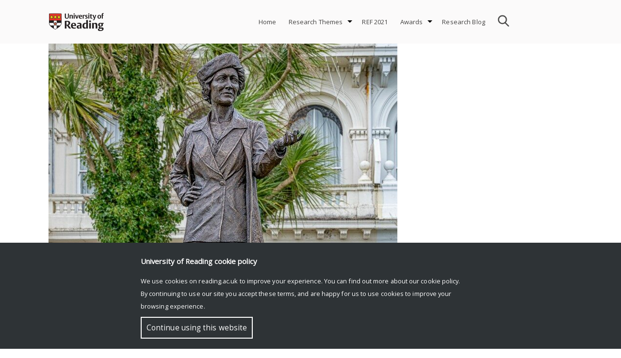

--- FILE ---
content_type: text/html; charset=UTF-8
request_url: https://research.reading.ac.uk/engagement-and-impact/astor100-challenging-the-male-narrative-in-parliament/
body_size: 12965
content:
<!doctype html>
<html lang="en-GB">
<head>
	<meta charset="UTF-8">
	<meta name="viewport" content="width=device-width, initial-scale=1">
	<link rel="profile" href="http://gmpg.org/xfn/11">    
	<link rel="stylesheet" href="https://fonts.googleapis.com/css?family=Open Sans">
	<style>
		#rr-home-slider-section H1, .rr-entry-header H1 {font-size: 3em; color: #FFF}		.icon.facebook, .icon.youtube, .icon.instagram, .icon.twitter {background:url('https://research.reading.ac.uk/engagement-and-impact/wp-content/themes/reading-research/img/assets-img-icons-s35e128c89f.png') no-repeat}
	</style>
			<meta name='robots' content='index, follow, max-image-preview:large, max-snippet:-1, max-video-preview:-1' />

	<!-- This site is optimized with the Yoast SEO plugin v21.8.1 - https://yoast.com/wordpress/plugins/seo/ -->
	<title>Astor100: Challenging the male narrative in Parliament - Engagement and Impact</title>
	<link rel="canonical" href="https://research.reading.ac.uk/engagement-and-impact/astor100-challenging-the-male-narrative-in-parliament/" />
	<meta property="og:locale" content="en_GB" />
	<meta property="og:type" content="article" />
	<meta property="og:title" content="Astor100: Challenging the male narrative in Parliament - Engagement and Impact" />
	<meta property="og:description" content="Astor100, curated by Dr Jacqui Turner, commemorates a hundred years of women in Parliament and is influencing contemporary debate on attitudes to women in politics today. Through public lectures, exhibitions...Read More &gt;" />
	<meta property="og:url" content="https://research.reading.ac.uk/engagement-and-impact/astor100-challenging-the-male-narrative-in-parliament/" />
	<meta property="og:site_name" content="Engagement and Impact" />
	<meta property="article:published_time" content="2020-06-03T16:59:39+00:00" />
	<meta property="article:modified_time" content="2025-03-27T15:28:46+00:00" />
	<meta property="og:image" content="https://research.reading.ac.uk/engagement-and-impact/wp-content/uploads/sites/205/2021/05/Turner_Nancy-full-statue-Geoff-Bayllis-e1656606228966.jpg" />
	<meta property="og:image:width" content="719" />
	<meta property="og:image:height" content="441" />
	<meta property="og:image:type" content="image/jpeg" />
	<meta name="author" content="Caroline Knowles" />
	<meta name="twitter:card" content="summary_large_image" />
	<meta name="twitter:label1" content="Written by" />
	<meta name="twitter:data1" content="Caroline Knowles" />
	<meta name="twitter:label2" content="Estimated reading time" />
	<meta name="twitter:data2" content="2 minutes" />
	<script type="application/ld+json" class="yoast-schema-graph">{"@context":"https://schema.org","@graph":[{"@type":"WebPage","@id":"https://research.reading.ac.uk/engagement-and-impact/astor100-challenging-the-male-narrative-in-parliament/","url":"https://research.reading.ac.uk/engagement-and-impact/astor100-challenging-the-male-narrative-in-parliament/","name":"Astor100: Challenging the male narrative in Parliament - Engagement and Impact","isPartOf":{"@id":"https://research.reading.ac.uk/engagement-and-impact/#website"},"primaryImageOfPage":{"@id":"https://research.reading.ac.uk/engagement-and-impact/astor100-challenging-the-male-narrative-in-parliament/#primaryimage"},"image":{"@id":"https://research.reading.ac.uk/engagement-and-impact/astor100-challenging-the-male-narrative-in-parliament/#primaryimage"},"thumbnailUrl":"https://research.reading.ac.uk/engagement-and-impact/wp-content/uploads/sites/205/2021/05/Turner_Nancy-full-statue-Geoff-Bayllis-e1656606228966.jpg","datePublished":"2020-06-03T16:59:39+00:00","dateModified":"2025-03-27T15:28:46+00:00","author":{"@id":"https://research.reading.ac.uk/engagement-and-impact/#/schema/person/52eb219d2de7c8acd2dcbbf5f57de6e7"},"breadcrumb":{"@id":"https://research.reading.ac.uk/engagement-and-impact/astor100-challenging-the-male-narrative-in-parliament/#breadcrumb"},"inLanguage":"en-GB","potentialAction":[{"@type":"ReadAction","target":["https://research.reading.ac.uk/engagement-and-impact/astor100-challenging-the-male-narrative-in-parliament/"]}]},{"@type":"ImageObject","inLanguage":"en-GB","@id":"https://research.reading.ac.uk/engagement-and-impact/astor100-challenging-the-male-narrative-in-parliament/#primaryimage","url":"https://research.reading.ac.uk/engagement-and-impact/wp-content/uploads/sites/205/2021/05/Turner_Nancy-full-statue-Geoff-Bayllis-e1656606228966.jpg","contentUrl":"https://research.reading.ac.uk/engagement-and-impact/wp-content/uploads/sites/205/2021/05/Turner_Nancy-full-statue-Geoff-Bayllis-e1656606228966.jpg","width":719,"height":441,"caption":"Photo credit: Geoff Bayliss"},{"@type":"BreadcrumbList","@id":"https://research.reading.ac.uk/engagement-and-impact/astor100-challenging-the-male-narrative-in-parliament/#breadcrumb","itemListElement":[{"@type":"ListItem","position":1,"name":"Home","item":"https://research.reading.ac.uk/engagement-and-impact/"},{"@type":"ListItem","position":2,"name":"Astor100: Challenging the male narrative in Parliament"}]},{"@type":"WebSite","@id":"https://research.reading.ac.uk/engagement-and-impact/#website","url":"https://research.reading.ac.uk/engagement-and-impact/","name":"Engagement and Impact","description":"Research at the University of Reading","potentialAction":[{"@type":"SearchAction","target":{"@type":"EntryPoint","urlTemplate":"https://research.reading.ac.uk/engagement-and-impact/?s={search_term_string}"},"query-input":"required name=search_term_string"}],"inLanguage":"en-GB"},{"@type":"Person","@id":"https://research.reading.ac.uk/engagement-and-impact/#/schema/person/52eb219d2de7c8acd2dcbbf5f57de6e7","name":"Caroline Knowles","image":{"@type":"ImageObject","inLanguage":"en-GB","@id":"https://research.reading.ac.uk/engagement-and-impact/#/schema/person/image/c1e2941fb33aea920ce5e57b7a51b6e6","url":"https://secure.gravatar.com/avatar/c0fdf6bd170b8d8f40edbc6a40769da5777f5e3528f270b05235fdf80c9f64e0?s=96&d=mm&r=g","contentUrl":"https://secure.gravatar.com/avatar/c0fdf6bd170b8d8f40edbc6a40769da5777f5e3528f270b05235fdf80c9f64e0?s=96&d=mm&r=g","caption":"Caroline Knowles"},"url":"https://research.reading.ac.uk/engagement-and-impact/author/c-l-knowlesreading-ac-uk/"}]}</script>
	<!-- / Yoast SEO plugin. -->


<link rel="alternate" type="application/rss+xml" title="Engagement and Impact &raquo; Feed" href="https://research.reading.ac.uk/engagement-and-impact/feed/" />
<link rel="alternate" type="text/calendar" title="Engagement and Impact &raquo; iCal Feed" href="https://research.reading.ac.uk/engagement-and-impact/events/?ical=1" />
<link rel="alternate" title="oEmbed (JSON)" type="application/json+oembed" href="https://research.reading.ac.uk/engagement-and-impact/wp-json/oembed/1.0/embed?url=https%3A%2F%2Fresearch.reading.ac.uk%2Fengagement-and-impact%2Fastor100-challenging-the-male-narrative-in-parliament%2F" />
<link rel="alternate" title="oEmbed (XML)" type="text/xml+oembed" href="https://research.reading.ac.uk/engagement-and-impact/wp-json/oembed/1.0/embed?url=https%3A%2F%2Fresearch.reading.ac.uk%2Fengagement-and-impact%2Fastor100-challenging-the-male-narrative-in-parliament%2F&#038;format=xml" />
		<!-- This site uses the Google Analytics by MonsterInsights plugin v9.4.1 - Using Analytics tracking - https://www.monsterinsights.com/ -->
							<script src="//www.googletagmanager.com/gtag/js?id=G-2H87CL24MX"  data-cfasync="false" data-wpfc-render="false" type="text/javascript" async></script>
			<script data-cfasync="false" data-wpfc-render="false" type="text/javascript">
				var mi_version = '9.4.1';
				var mi_track_user = true;
				var mi_no_track_reason = '';
								var MonsterInsightsDefaultLocations = {"page_location":"https:\/\/research.reading.ac.uk\/engagement-and-impact\/astor100-challenging-the-male-narrative-in-parliament\/"};
				if ( typeof MonsterInsightsPrivacyGuardFilter === 'function' ) {
					var MonsterInsightsLocations = (typeof MonsterInsightsExcludeQuery === 'object') ? MonsterInsightsPrivacyGuardFilter( MonsterInsightsExcludeQuery ) : MonsterInsightsPrivacyGuardFilter( MonsterInsightsDefaultLocations );
				} else {
					var MonsterInsightsLocations = (typeof MonsterInsightsExcludeQuery === 'object') ? MonsterInsightsExcludeQuery : MonsterInsightsDefaultLocations;
				}

								var disableStrs = [
										'ga-disable-G-2H87CL24MX',
									];

				/* Function to detect opted out users */
				function __gtagTrackerIsOptedOut() {
					for (var index = 0; index < disableStrs.length; index++) {
						if (document.cookie.indexOf(disableStrs[index] + '=true') > -1) {
							return true;
						}
					}

					return false;
				}

				/* Disable tracking if the opt-out cookie exists. */
				if (__gtagTrackerIsOptedOut()) {
					for (var index = 0; index < disableStrs.length; index++) {
						window[disableStrs[index]] = true;
					}
				}

				/* Opt-out function */
				function __gtagTrackerOptout() {
					for (var index = 0; index < disableStrs.length; index++) {
						document.cookie = disableStrs[index] + '=true; expires=Thu, 31 Dec 2099 23:59:59 UTC; path=/';
						window[disableStrs[index]] = true;
					}
				}

				if ('undefined' === typeof gaOptout) {
					function gaOptout() {
						__gtagTrackerOptout();
					}
				}
								window.dataLayer = window.dataLayer || [];

				window.MonsterInsightsDualTracker = {
					helpers: {},
					trackers: {},
				};
				if (mi_track_user) {
					function __gtagDataLayer() {
						dataLayer.push(arguments);
					}

					function __gtagTracker(type, name, parameters) {
						if (!parameters) {
							parameters = {};
						}

						if (parameters.send_to) {
							__gtagDataLayer.apply(null, arguments);
							return;
						}

						if (type === 'event') {
														parameters.send_to = monsterinsights_frontend.v4_id;
							var hookName = name;
							if (typeof parameters['event_category'] !== 'undefined') {
								hookName = parameters['event_category'] + ':' + name;
							}

							if (typeof MonsterInsightsDualTracker.trackers[hookName] !== 'undefined') {
								MonsterInsightsDualTracker.trackers[hookName](parameters);
							} else {
								__gtagDataLayer('event', name, parameters);
							}
							
						} else {
							__gtagDataLayer.apply(null, arguments);
						}
					}

					__gtagTracker('js', new Date());
					__gtagTracker('set', {
						'developer_id.dZGIzZG': true,
											});
					if ( MonsterInsightsLocations.page_location ) {
						__gtagTracker('set', MonsterInsightsLocations);
					}
										__gtagTracker('config', 'G-2H87CL24MX', {"forceSSL":"true"} );
															window.gtag = __gtagTracker;										(function () {
						/* https://developers.google.com/analytics/devguides/collection/analyticsjs/ */
						/* ga and __gaTracker compatibility shim. */
						var noopfn = function () {
							return null;
						};
						var newtracker = function () {
							return new Tracker();
						};
						var Tracker = function () {
							return null;
						};
						var p = Tracker.prototype;
						p.get = noopfn;
						p.set = noopfn;
						p.send = function () {
							var args = Array.prototype.slice.call(arguments);
							args.unshift('send');
							__gaTracker.apply(null, args);
						};
						var __gaTracker = function () {
							var len = arguments.length;
							if (len === 0) {
								return;
							}
							var f = arguments[len - 1];
							if (typeof f !== 'object' || f === null || typeof f.hitCallback !== 'function') {
								if ('send' === arguments[0]) {
									var hitConverted, hitObject = false, action;
									if ('event' === arguments[1]) {
										if ('undefined' !== typeof arguments[3]) {
											hitObject = {
												'eventAction': arguments[3],
												'eventCategory': arguments[2],
												'eventLabel': arguments[4],
												'value': arguments[5] ? arguments[5] : 1,
											}
										}
									}
									if ('pageview' === arguments[1]) {
										if ('undefined' !== typeof arguments[2]) {
											hitObject = {
												'eventAction': 'page_view',
												'page_path': arguments[2],
											}
										}
									}
									if (typeof arguments[2] === 'object') {
										hitObject = arguments[2];
									}
									if (typeof arguments[5] === 'object') {
										Object.assign(hitObject, arguments[5]);
									}
									if ('undefined' !== typeof arguments[1].hitType) {
										hitObject = arguments[1];
										if ('pageview' === hitObject.hitType) {
											hitObject.eventAction = 'page_view';
										}
									}
									if (hitObject) {
										action = 'timing' === arguments[1].hitType ? 'timing_complete' : hitObject.eventAction;
										hitConverted = mapArgs(hitObject);
										__gtagTracker('event', action, hitConverted);
									}
								}
								return;
							}

							function mapArgs(args) {
								var arg, hit = {};
								var gaMap = {
									'eventCategory': 'event_category',
									'eventAction': 'event_action',
									'eventLabel': 'event_label',
									'eventValue': 'event_value',
									'nonInteraction': 'non_interaction',
									'timingCategory': 'event_category',
									'timingVar': 'name',
									'timingValue': 'value',
									'timingLabel': 'event_label',
									'page': 'page_path',
									'location': 'page_location',
									'title': 'page_title',
									'referrer' : 'page_referrer',
								};
								for (arg in args) {
																		if (!(!args.hasOwnProperty(arg) || !gaMap.hasOwnProperty(arg))) {
										hit[gaMap[arg]] = args[arg];
									} else {
										hit[arg] = args[arg];
									}
								}
								return hit;
							}

							try {
								f.hitCallback();
							} catch (ex) {
							}
						};
						__gaTracker.create = newtracker;
						__gaTracker.getByName = newtracker;
						__gaTracker.getAll = function () {
							return [];
						};
						__gaTracker.remove = noopfn;
						__gaTracker.loaded = true;
						window['__gaTracker'] = __gaTracker;
					})();
									} else {
										console.log("");
					(function () {
						function __gtagTracker() {
							return null;
						}

						window['__gtagTracker'] = __gtagTracker;
						window['gtag'] = __gtagTracker;
					})();
									}
			</script>
				<!-- / Google Analytics by MonsterInsights -->
		<style id='wp-img-auto-sizes-contain-inline-css' type='text/css'>
img:is([sizes=auto i],[sizes^="auto," i]){contain-intrinsic-size:3000px 1500px}
/*# sourceURL=wp-img-auto-sizes-contain-inline-css */
</style>
<style id='wp-emoji-styles-inline-css' type='text/css'>

	img.wp-smiley, img.emoji {
		display: inline !important;
		border: none !important;
		box-shadow: none !important;
		height: 1em !important;
		width: 1em !important;
		margin: 0 0.07em !important;
		vertical-align: -0.1em !important;
		background: none !important;
		padding: 0 !important;
	}
/*# sourceURL=wp-emoji-styles-inline-css */
</style>
<link rel='stylesheet' id='cf-style-css' href='https://research.reading.ac.uk/engagement-and-impact/wp-content/plugins/centaur-feed/centaur-feed.css?ver=1560241844' type='text/css' media='all' />
<link rel='stylesheet' id='reading-research-style-css' href='https://research.reading.ac.uk/engagement-and-impact/wp-content/themes/reading-research/css/reading-research-style.css?ver=1652114417' type='text/css' media='' />
<link rel='stylesheet' id='font-awesome-css' href='https://research.reading.ac.uk/engagement-and-impact/wp-content/themes/reading-research/css/font-awesome.css?ver=1544631114' type='text/css' media='' />
<link rel='stylesheet' id='jquery.bxslider.min-css' href='https://research.reading.ac.uk/engagement-and-impact/wp-content/themes/reading-research/css/jquery.bxslider.min.css?ver=1536220827' type='text/css' media='' />
<script type="text/javascript" src="https://research.reading.ac.uk/engagement-and-impact/wp-includes/js/jquery/jquery.min.js?ver=3.7.1" id="jquery-core-js"></script>
<script type="text/javascript" src="https://research.reading.ac.uk/engagement-and-impact/wp-includes/js/jquery/jquery-migrate.min.js?ver=3.4.1" id="jquery-migrate-js"></script>
<script type="text/javascript" src="https://research.reading.ac.uk/engagement-and-impact/wp-content/themes/reading-research/js/jquery.bxslider.min.js?ver=20181030" id="rr_bxslider-js"></script>
<script type="text/javascript" src="https://research.reading.ac.uk/engagement-and-impact/wp-content/plugins/google-analytics-for-wordpress/assets/js/frontend-gtag.js?ver=9.4.1" id="monsterinsights-frontend-script-js" async="async" data-wp-strategy="async"></script>
<script data-cfasync="false" data-wpfc-render="false" type="text/javascript" id='monsterinsights-frontend-script-js-extra'>/* <![CDATA[ */
var monsterinsights_frontend = {"js_events_tracking":"true","download_extensions":"doc,pdf,ppt,zip,xls,docx,pptx,xlsx","inbound_paths":"[]","home_url":"https:\/\/research.reading.ac.uk\/engagement-and-impact","hash_tracking":"false","v4_id":"G-2H87CL24MX"};/* ]]> */
</script>
<link rel="https://api.w.org/" href="https://research.reading.ac.uk/engagement-and-impact/wp-json/" /><link rel="alternate" title="JSON" type="application/json" href="https://research.reading.ac.uk/engagement-and-impact/wp-json/wp/v2/posts/445" /><link rel="EditURI" type="application/rsd+xml" title="RSD" href="https://research.reading.ac.uk/engagement-and-impact/xmlrpc.php?rsd" />
<meta name="generator" content="WordPress 6.9" />
<link rel='shortlink' href='https://research.reading.ac.uk/engagement-and-impact/?p=445' />
<meta name="tec-api-version" content="v1"><meta name="tec-api-origin" content="https://research.reading.ac.uk/engagement-and-impact"><link rel="alternate" href="https://research.reading.ac.uk/engagement-and-impact/wp-json/tribe/events/v1/" /><meta name="generator" content="Powered by WPBakery Page Builder - drag and drop page builder for WordPress."/>
<link rel="icon" href="https://research.reading.ac.uk/engagement-and-impact/wp-content/uploads/sites/205/cropped-university-32x32.png" sizes="32x32" />
<link rel="icon" href="https://research.reading.ac.uk/engagement-and-impact/wp-content/uploads/sites/205/cropped-university-192x192.png" sizes="192x192" />
<link rel="apple-touch-icon" href="https://research.reading.ac.uk/engagement-and-impact/wp-content/uploads/sites/205/cropped-university-180x180.png" />
<meta name="msapplication-TileImage" content="https://research.reading.ac.uk/engagement-and-impact/wp-content/uploads/sites/205/cropped-university-270x270.png" />
		<style type="text/css" id="wp-custom-css">
			.site-main {
    border-right: none;
    width: 100%;
}
#secondary {
    display: none;
}		</style>
		<noscript><style> .wpb_animate_when_almost_visible { opacity: 1; }</style></noscript><style id='global-styles-inline-css' type='text/css'>
:root{--wp--preset--aspect-ratio--square: 1;--wp--preset--aspect-ratio--4-3: 4/3;--wp--preset--aspect-ratio--3-4: 3/4;--wp--preset--aspect-ratio--3-2: 3/2;--wp--preset--aspect-ratio--2-3: 2/3;--wp--preset--aspect-ratio--16-9: 16/9;--wp--preset--aspect-ratio--9-16: 9/16;--wp--preset--color--black: #000000;--wp--preset--color--cyan-bluish-gray: #abb8c3;--wp--preset--color--white: #ffffff;--wp--preset--color--pale-pink: #f78da7;--wp--preset--color--vivid-red: #cf2e2e;--wp--preset--color--luminous-vivid-orange: #ff6900;--wp--preset--color--luminous-vivid-amber: #fcb900;--wp--preset--color--light-green-cyan: #7bdcb5;--wp--preset--color--vivid-green-cyan: #00d084;--wp--preset--color--pale-cyan-blue: #8ed1fc;--wp--preset--color--vivid-cyan-blue: #0693e3;--wp--preset--color--vivid-purple: #9b51e0;--wp--preset--gradient--vivid-cyan-blue-to-vivid-purple: linear-gradient(135deg,rgb(6,147,227) 0%,rgb(155,81,224) 100%);--wp--preset--gradient--light-green-cyan-to-vivid-green-cyan: linear-gradient(135deg,rgb(122,220,180) 0%,rgb(0,208,130) 100%);--wp--preset--gradient--luminous-vivid-amber-to-luminous-vivid-orange: linear-gradient(135deg,rgb(252,185,0) 0%,rgb(255,105,0) 100%);--wp--preset--gradient--luminous-vivid-orange-to-vivid-red: linear-gradient(135deg,rgb(255,105,0) 0%,rgb(207,46,46) 100%);--wp--preset--gradient--very-light-gray-to-cyan-bluish-gray: linear-gradient(135deg,rgb(238,238,238) 0%,rgb(169,184,195) 100%);--wp--preset--gradient--cool-to-warm-spectrum: linear-gradient(135deg,rgb(74,234,220) 0%,rgb(151,120,209) 20%,rgb(207,42,186) 40%,rgb(238,44,130) 60%,rgb(251,105,98) 80%,rgb(254,248,76) 100%);--wp--preset--gradient--blush-light-purple: linear-gradient(135deg,rgb(255,206,236) 0%,rgb(152,150,240) 100%);--wp--preset--gradient--blush-bordeaux: linear-gradient(135deg,rgb(254,205,165) 0%,rgb(254,45,45) 50%,rgb(107,0,62) 100%);--wp--preset--gradient--luminous-dusk: linear-gradient(135deg,rgb(255,203,112) 0%,rgb(199,81,192) 50%,rgb(65,88,208) 100%);--wp--preset--gradient--pale-ocean: linear-gradient(135deg,rgb(255,245,203) 0%,rgb(182,227,212) 50%,rgb(51,167,181) 100%);--wp--preset--gradient--electric-grass: linear-gradient(135deg,rgb(202,248,128) 0%,rgb(113,206,126) 100%);--wp--preset--gradient--midnight: linear-gradient(135deg,rgb(2,3,129) 0%,rgb(40,116,252) 100%);--wp--preset--font-size--small: 13px;--wp--preset--font-size--medium: 20px;--wp--preset--font-size--large: 36px;--wp--preset--font-size--x-large: 42px;--wp--preset--spacing--20: 0.44rem;--wp--preset--spacing--30: 0.67rem;--wp--preset--spacing--40: 1rem;--wp--preset--spacing--50: 1.5rem;--wp--preset--spacing--60: 2.25rem;--wp--preset--spacing--70: 3.38rem;--wp--preset--spacing--80: 5.06rem;--wp--preset--shadow--natural: 6px 6px 9px rgba(0, 0, 0, 0.2);--wp--preset--shadow--deep: 12px 12px 50px rgba(0, 0, 0, 0.4);--wp--preset--shadow--sharp: 6px 6px 0px rgba(0, 0, 0, 0.2);--wp--preset--shadow--outlined: 6px 6px 0px -3px rgb(255, 255, 255), 6px 6px rgb(0, 0, 0);--wp--preset--shadow--crisp: 6px 6px 0px rgb(0, 0, 0);}:where(.is-layout-flex){gap: 0.5em;}:where(.is-layout-grid){gap: 0.5em;}body .is-layout-flex{display: flex;}.is-layout-flex{flex-wrap: wrap;align-items: center;}.is-layout-flex > :is(*, div){margin: 0;}body .is-layout-grid{display: grid;}.is-layout-grid > :is(*, div){margin: 0;}:where(.wp-block-columns.is-layout-flex){gap: 2em;}:where(.wp-block-columns.is-layout-grid){gap: 2em;}:where(.wp-block-post-template.is-layout-flex){gap: 1.25em;}:where(.wp-block-post-template.is-layout-grid){gap: 1.25em;}.has-black-color{color: var(--wp--preset--color--black) !important;}.has-cyan-bluish-gray-color{color: var(--wp--preset--color--cyan-bluish-gray) !important;}.has-white-color{color: var(--wp--preset--color--white) !important;}.has-pale-pink-color{color: var(--wp--preset--color--pale-pink) !important;}.has-vivid-red-color{color: var(--wp--preset--color--vivid-red) !important;}.has-luminous-vivid-orange-color{color: var(--wp--preset--color--luminous-vivid-orange) !important;}.has-luminous-vivid-amber-color{color: var(--wp--preset--color--luminous-vivid-amber) !important;}.has-light-green-cyan-color{color: var(--wp--preset--color--light-green-cyan) !important;}.has-vivid-green-cyan-color{color: var(--wp--preset--color--vivid-green-cyan) !important;}.has-pale-cyan-blue-color{color: var(--wp--preset--color--pale-cyan-blue) !important;}.has-vivid-cyan-blue-color{color: var(--wp--preset--color--vivid-cyan-blue) !important;}.has-vivid-purple-color{color: var(--wp--preset--color--vivid-purple) !important;}.has-black-background-color{background-color: var(--wp--preset--color--black) !important;}.has-cyan-bluish-gray-background-color{background-color: var(--wp--preset--color--cyan-bluish-gray) !important;}.has-white-background-color{background-color: var(--wp--preset--color--white) !important;}.has-pale-pink-background-color{background-color: var(--wp--preset--color--pale-pink) !important;}.has-vivid-red-background-color{background-color: var(--wp--preset--color--vivid-red) !important;}.has-luminous-vivid-orange-background-color{background-color: var(--wp--preset--color--luminous-vivid-orange) !important;}.has-luminous-vivid-amber-background-color{background-color: var(--wp--preset--color--luminous-vivid-amber) !important;}.has-light-green-cyan-background-color{background-color: var(--wp--preset--color--light-green-cyan) !important;}.has-vivid-green-cyan-background-color{background-color: var(--wp--preset--color--vivid-green-cyan) !important;}.has-pale-cyan-blue-background-color{background-color: var(--wp--preset--color--pale-cyan-blue) !important;}.has-vivid-cyan-blue-background-color{background-color: var(--wp--preset--color--vivid-cyan-blue) !important;}.has-vivid-purple-background-color{background-color: var(--wp--preset--color--vivid-purple) !important;}.has-black-border-color{border-color: var(--wp--preset--color--black) !important;}.has-cyan-bluish-gray-border-color{border-color: var(--wp--preset--color--cyan-bluish-gray) !important;}.has-white-border-color{border-color: var(--wp--preset--color--white) !important;}.has-pale-pink-border-color{border-color: var(--wp--preset--color--pale-pink) !important;}.has-vivid-red-border-color{border-color: var(--wp--preset--color--vivid-red) !important;}.has-luminous-vivid-orange-border-color{border-color: var(--wp--preset--color--luminous-vivid-orange) !important;}.has-luminous-vivid-amber-border-color{border-color: var(--wp--preset--color--luminous-vivid-amber) !important;}.has-light-green-cyan-border-color{border-color: var(--wp--preset--color--light-green-cyan) !important;}.has-vivid-green-cyan-border-color{border-color: var(--wp--preset--color--vivid-green-cyan) !important;}.has-pale-cyan-blue-border-color{border-color: var(--wp--preset--color--pale-cyan-blue) !important;}.has-vivid-cyan-blue-border-color{border-color: var(--wp--preset--color--vivid-cyan-blue) !important;}.has-vivid-purple-border-color{border-color: var(--wp--preset--color--vivid-purple) !important;}.has-vivid-cyan-blue-to-vivid-purple-gradient-background{background: var(--wp--preset--gradient--vivid-cyan-blue-to-vivid-purple) !important;}.has-light-green-cyan-to-vivid-green-cyan-gradient-background{background: var(--wp--preset--gradient--light-green-cyan-to-vivid-green-cyan) !important;}.has-luminous-vivid-amber-to-luminous-vivid-orange-gradient-background{background: var(--wp--preset--gradient--luminous-vivid-amber-to-luminous-vivid-orange) !important;}.has-luminous-vivid-orange-to-vivid-red-gradient-background{background: var(--wp--preset--gradient--luminous-vivid-orange-to-vivid-red) !important;}.has-very-light-gray-to-cyan-bluish-gray-gradient-background{background: var(--wp--preset--gradient--very-light-gray-to-cyan-bluish-gray) !important;}.has-cool-to-warm-spectrum-gradient-background{background: var(--wp--preset--gradient--cool-to-warm-spectrum) !important;}.has-blush-light-purple-gradient-background{background: var(--wp--preset--gradient--blush-light-purple) !important;}.has-blush-bordeaux-gradient-background{background: var(--wp--preset--gradient--blush-bordeaux) !important;}.has-luminous-dusk-gradient-background{background: var(--wp--preset--gradient--luminous-dusk) !important;}.has-pale-ocean-gradient-background{background: var(--wp--preset--gradient--pale-ocean) !important;}.has-electric-grass-gradient-background{background: var(--wp--preset--gradient--electric-grass) !important;}.has-midnight-gradient-background{background: var(--wp--preset--gradient--midnight) !important;}.has-small-font-size{font-size: var(--wp--preset--font-size--small) !important;}.has-medium-font-size{font-size: var(--wp--preset--font-size--medium) !important;}.has-large-font-size{font-size: var(--wp--preset--font-size--large) !important;}.has-x-large-font-size{font-size: var(--wp--preset--font-size--x-large) !important;}
/*# sourceURL=global-styles-inline-css */
</style>
</head>

<body class="wp-singular post-template-default single single-post postid-445 single-format-standard wp-theme-reading-research tribe-no-js page-template-reading-research color-red rr-rightsidebar wpb-js-composer js-comp-ver-6.6.0 vc_responsive" >
<div id="page" class="site">
	<a class="skip-link screen-reader-text" href="#content">Skip to content</a>
	<header id="masthead" class="site-header">
		<div class="site-top">
			<div class="site-branding">
				<a href="https://www.reading.ac.uk/" class="uor-logo-link" rel="home" itemprop="url">
					<img src="https://research.reading.ac.uk/engagement-and-impact/wp-content/themes/reading-research/img/logo-Reading.png" class="custom-logo" alt="University of Reading logo" itemprop="logo">
					</a>			</div><!-- .site-branding -->

			<nav id="site-navigation" class="main-navigation">
				<div id="search">
					<form role="search" method="get" class="search-form" action="https://research.reading.ac.uk/engagement-and-impact">
						<input type="text" name="s" style="background-image:URL('https://research.reading.ac.uk/engagement-and-impact/wp-content/themes/reading-research/img/search.png');">
					</form>
				</div>
				
				<button class="menu-toggle" aria-controls="primary-menu" aria-expanded="false" style="background-image:URL('https://research.reading.ac.uk/engagement-and-impact/wp-content/themes/reading-research/img/menu-icon.png');"></button>
				<div id="rr-menu-items">
				<div class="menu-menu-1-container"><ul id="primary-menu" class="menu"><li id="menu-item-41" class="menu-item menu-item-type-custom menu-item-object-custom menu-item-home menu-item-41"><a href="https://research.reading.ac.uk/engagement-and-impact/">Home</a></li>
<li id="menu-item-494" class="menu-item menu-item-type-post_type menu-item-object-page menu-item-has-children menu-item-494"><a href="https://research.reading.ac.uk/engagement-and-impact/research-themes/">Research Themes</a>
<ul class="sub-menu">
	<li id="menu-item-497" class="menu-item menu-item-type-post_type menu-item-object-page menu-item-497"><a href="https://research.reading.ac.uk/engagement-and-impact/research-themes/agriculture-food-health/">Agriculture, Food &amp; Health</a></li>
	<li id="menu-item-498" class="menu-item menu-item-type-post_type menu-item-object-page menu-item-498"><a href="https://research.reading.ac.uk/engagement-and-impact/research-themes/environment/">Environment</a></li>
	<li id="menu-item-496" class="menu-item menu-item-type-post_type menu-item-object-page menu-item-496"><a href="https://research.reading.ac.uk/engagement-and-impact/research-themes/heritage-creativity/">Heritage &amp; Creativity</a></li>
	<li id="menu-item-495" class="menu-item menu-item-type-post_type menu-item-object-page menu-item-495"><a href="https://research.reading.ac.uk/engagement-and-impact/research-themes/prosperity-resilience/">Prosperity &amp; Resilience</a></li>
</ul>
</li>
<li id="menu-item-1515" class="menu-item menu-item-type-post_type menu-item-object-page menu-item-1515"><a href="https://research.reading.ac.uk/engagement-and-impact/ref2021/">REF 2021</a></li>
<li id="menu-item-42" class="menu-item menu-item-type-post_type menu-item-object-page menu-item-has-children menu-item-42"><a href="https://research.reading.ac.uk/engagement-and-impact/awards/">Awards</a>
<ul class="sub-menu">
	<li id="menu-item-2143" class="menu-item menu-item-type-post_type menu-item-object-page menu-item-2143"><a href="https://research.reading.ac.uk/engagement-and-impact/2024-research-awards/">2024 Research Awards</a></li>
	<li id="menu-item-1577" class="menu-item menu-item-type-post_type menu-item-object-page menu-item-1577"><a href="https://research.reading.ac.uk/engagement-and-impact/2023-research-awards/">2023 Research Awards</a></li>
	<li id="menu-item-1567" class="menu-item menu-item-type-post_type menu-item-object-page menu-item-has-children menu-item-1567"><a href="https://research.reading.ac.uk/engagement-and-impact/research-engagement-and-impact-awards/">Research Engagement and Impact Awards</a>
	<ul class="sub-menu">
		<li id="menu-item-1172" class="menu-item menu-item-type-post_type menu-item-object-page menu-item-1172"><a href="https://research.reading.ac.uk/engagement-and-impact/2022-awards/">2022 Awards</a></li>
		<li id="menu-item-2004" class="menu-item menu-item-type-post_type menu-item-object-page menu-item-2004"><a href="https://research.reading.ac.uk/engagement-and-impact/2020-awards/">2020 Awards</a></li>
		<li id="menu-item-2005" class="menu-item menu-item-type-post_type menu-item-object-page menu-item-2005"><a href="https://research.reading.ac.uk/engagement-and-impact/2019-awards/">2019 Awards</a></li>
	</ul>
</li>
	<li id="menu-item-1911" class="menu-item menu-item-type-post_type menu-item-object-page menu-item-has-children menu-item-1911"><a href="https://research.reading.ac.uk/engagement-and-impact/ecr-research-output-prizes/">Research Output Prizes</a>
	<ul class="sub-menu">
		<li id="menu-item-2313" class="menu-item menu-item-type-post_type menu-item-object-page menu-item-2313"><a href="https://research.reading.ac.uk/engagement-and-impact/2024-research-output-prizes/">2024 Research Output Prizes</a></li>
		<li id="menu-item-2090" class="menu-item menu-item-type-post_type menu-item-object-page menu-item-2090"><a href="https://research.reading.ac.uk/engagement-and-impact/2023-research-output-prizes/">2023 Research Output Prizes</a></li>
	</ul>
</li>
</ul>
</li>
<li id="menu-item-552" class="menu-item menu-item-type-custom menu-item-object-custom menu-item-552"><a href="https://research.reading.ac.uk/research-blog/">Research Blog</a></li>
</ul></div>				</div>
			</nav><!-- #site-navigation -->
							
		</div>
	</header><!-- #masthead -->

	<div id="content" class="site-content">
<div id="rr-page-content">
	<div id="primary" class="content-area">
		<main id="main" class="site-main">

		
<article id="post-445" class="post-445 post type-post status-publish format-standard has-post-thumbnail hentry category-engagement-impact-awards-2020 category-engagement-impact-awards-2020-winner category-heritage-creativity tag-278 tag-engagement-impact-awards-2020 tag-engagement-impact-awards-2020-winner tag-history-and-classics tag-public-engagement-with-research">
	
	<div class="post-thumbnail">
		<img width="719" height="441" src="https://research.reading.ac.uk/engagement-and-impact/wp-content/uploads/sites/205/2021/05/Turner_Nancy-full-statue-Geoff-Bayllis-e1656606228966.jpg" class="attachment-post-thumbnail size-post-thumbnail wp-post-image" alt="" decoding="async" fetchpriority="high" srcset="https://research.reading.ac.uk/engagement-and-impact/wp-content/uploads/sites/205/2021/05/Turner_Nancy-full-statue-Geoff-Bayllis-e1656606228966.jpg 719w, https://research.reading.ac.uk/engagement-and-impact/wp-content/uploads/sites/205/2021/05/Turner_Nancy-full-statue-Geoff-Bayllis-e1656606228966-300x184.jpg 300w" sizes="(max-width: 719px) 100vw, 719px" />	</div><!-- .post-thumbnail -->

		<header class="entry-header">
		<h1 class="uort-entry-title">Astor100: Challenging the male narrative in Parliament</h1>			<div class="entry-meta  empty">
							</div><!-- .entry-meta -->
				</header><!-- .entry-header -->


	<div class="post-content">
		<div class="row-large paddingtop-small pad-sides border-top-light">
<div id="show-more-8c3e9a2f-8a5b-46ac-a437-f1d657f56e5f" class="" aria-hidden="false">
<div class="theme-editor">
<div class="theme-editor theme-editor-break-word">Astor100, curated by Dr Jacqui Turner, commemorates a hundred years of women in Parliament and is influencing contemporary debate on attitudes to women in politics today. Through public lectures, exhibitions and a crowd-funded bronze statue, the programme sets the standard for how female political pioneers should be commemorated.</div>
<div class="row-large paddingtop-small pad-sides border-top-light">
<div id="show-more-8c3e9a2f-8a5b-46ac-a437-f1d657f56e5f" class="" aria-hidden="false">
<div class="theme-editor">
<p>In 1919, Nancy Astor became the first female MP to sit in the House of Commons following a by-election win in Plymouth-Sutton. Astor100 marks the importance of this feminist milestone and raises awareness of Astor as an advocate for women and children in a male-dominated Parliament while recognising her imperfections.</p>
<p>A campaign to raise a statue of Astor became the media centrepiece for the programme. GWR named a train the ‘Nancy Astor’ which carried VIPs to Plymouth for the statue unveiling by Theresa May. At Cliveden, working with the National Trust, Dr Turner challenged how women are represented – not just in a domestic setting but as pioneers in politics. She also worked with the Astor family to capture memories of Astor as a grandmother, which are now held at the British Library.</p>
<p>The Astor100 celebrations were inspired by archival material held at the University and turned into an online exhibition &#8211; ‘An Unconventional MP’ – which illustrates Astor’s political career. An associated social media campaign generated over 4 million engagements.</p>
<p>Events included exhibitions in Westminster and high-profile public lectures around the UK. Dr Turner’s ongoing engagement with Parliament and MPs has helped them draw parallels to challenges that women in politics still face today. Astor100 has become the benchmark against which women’s parliamentary history is now measured.</p>
<p>In<strong> partnership with </strong>Speaker’s Committee on Art in Parliament, Parliamentary Archives and History of Parliament, Astor family, National Trust Cliveden, Nancy Astor Statue Committee, Great Western Railway, Conservative History Group, 50:50 Parliament.</p>
<p><strong>Funded by </strong>Conservative History Group, History of Parliament, University of Reading</p>
<p>Shortlisted for the University Research Engagement and Impact Awards 2020</p>
<p>First published: June 2020</p>
</div>
</div>
</div>
</div>
</div>
</div>
	</div><!-- .entry-content -->

	<footer class="entry-footer">
		<span class="tags-links"><span class="tags-links-item"><a href="https://research.reading.ac.uk/engagement-and-impact/tag/2020/" title="View all posts tagged 2020">2020</a></span> <span class="tags-links-item"><a href="https://research.reading.ac.uk/engagement-and-impact/tag/engagement-impact-awards-2020/" title="View all posts tagged Engagement &amp; Impact Awards 2020">Engagement &amp; Impact Awards 2020</a></span> <span class="tags-links-item"><a href="https://research.reading.ac.uk/engagement-and-impact/tag/engagement-impact-awards-2020-winner/" title="View all posts tagged Engagement &amp; Impact Awards 2020 Winner">Engagement &amp; Impact Awards 2020 Winner</a></span> <span class="tags-links-item"><a href="https://research.reading.ac.uk/engagement-and-impact/tag/history-and-classics/" title="View all posts tagged History &amp; Classics">History &amp; Classics</a></span> <span class="tags-links-item"><a href="https://research.reading.ac.uk/engagement-and-impact/tag/public-engagement-with-research/" title="View all posts tagged Public Engagement with Research">Public Engagement with Research</a></span></p></span>	</footer><!-- .entry-footer -->
</article><!-- #post-445 -->

		</main><!-- #main -->
	</div><!-- #primary -->
	<div id="secondary" class="widget-area">
		<div class="widget_text pullout-box"><div class="textwidget custom-html-widget"><script type="module" src="https://cdn.jsdelivr.net/npm/bsky-embed/dist/bsky-embed.es.js" async></script>
  <bsky-embed
    username="uor-research.bsky.social"
    mode="white"
    limit="5"
  >
  </bsky-embed></div></div>	</div><!-- #secondary -->
	</div>

	</div><!-- #content -->
	<!-- #colophon -->
	<footer id="colophon" class="site-footer">
				<div class="footercopyright">
			<div class="site-info rr-copyright">
				<a href="https://www.reading.ac.uk">&copy; Copyright University of Reading</a>
				<div class="component social-link cf">
					<a href="https://www.facebook.com/theuniversityofreading" class="icon facebook" target="_blank" title="Facebook opens up in new browser window">Facebook</a>
					<a href="http://www.youtube.com/user/UniofReading" class="icon youtube" target="_blank" title="YouTube opens up in new browser window">YouTube</a>
					<a href="http://instagram.com/uniofreading/" class="icon instagram" target="_blank" title="Instagram opens up in new browser window">Instagram</a>
					<a href="https://twitter.com/uniofreading" class="icon twitter" target="_blank" title="Twitter opens up in new browser window">Twitter</a>
				</div>
			</div><!-- .site-info -->
		</div>
	</footer><!-- #colophon -->
</div><!-- #page -->
<div class="cookie-notice" id="cookie-notice">
  <div class="cookie-notice-container">
    <h3><span>University of Reading </span>cookie policy</span></h3>
    <p>We use cookies on reading.ac.uk to improve your experience. You can find out more about our <a href="http://www.reading.ac.uk/15/about/about-privacy.aspx#cookies">cookie policy</a>.<br>By continuing to use our site you accept these terms, and are happy for us to use cookies to improve your browsing experience.</p>
    <a id="cookie-notice-button" href="#cookie">Continue using this website</a> 
  </div>
</div>

<script type="speculationrules">
{"prefetch":[{"source":"document","where":{"and":[{"href_matches":"/engagement-and-impact/*"},{"not":{"href_matches":["/engagement-and-impact/wp-*.php","/engagement-and-impact/wp-admin/*","/engagement-and-impact/wp-content/uploads/sites/205/*","/engagement-and-impact/wp-content/*","/engagement-and-impact/wp-content/plugins/*","/engagement-and-impact/wp-content/themes/reading-research/*","/engagement-and-impact/*\\?(.+)"]}},{"not":{"selector_matches":"a[rel~=\"nofollow\"]"}},{"not":{"selector_matches":".no-prefetch, .no-prefetch a"}}]},"eagerness":"conservative"}]}
</script>
		<script>
		( function ( body ) {
			'use strict';
			body.className = body.className.replace( /\btribe-no-js\b/, 'tribe-js' );
		} )( document.body );
		</script>
		<script> /* <![CDATA[ */var tribe_l10n_datatables = {"aria":{"sort_ascending":": activate to sort column ascending","sort_descending":": activate to sort column descending"},"length_menu":"Show _MENU_ entries","empty_table":"No data available in table","info":"Showing _START_ to _END_ of _TOTAL_ entries","info_empty":"Showing 0 to 0 of 0 entries","info_filtered":"(filtered from _MAX_ total entries)","zero_records":"No matching records found","search":"Search:","all_selected_text":"All items on this page were selected. ","select_all_link":"Select all pages","clear_selection":"Clear Selection.","pagination":{"all":"All","next":"Next","previous":"Previous"},"select":{"rows":{"0":"","_":": Selected %d rows","1":": Selected 1 row"}},"datepicker":{"dayNames":["Sunday","Monday","Tuesday","Wednesday","Thursday","Friday","Saturday"],"dayNamesShort":["Sun","Mon","Tue","Wed","Thu","Fri","Sat"],"dayNamesMin":["S","M","T","W","T","F","S"],"monthNames":["January","February","March","April","May","June","July","August","September","October","November","December"],"monthNamesShort":["January","February","March","April","May","June","July","August","September","October","November","December"],"monthNamesMin":["Jan","Feb","Mar","Apr","May","Jun","Jul","Aug","Sep","Oct","Nov","Dec"],"nextText":"Next","prevText":"Prev","currentText":"Today","closeText":"Done","today":"Today","clear":"Clear"}};/* ]]> */ </script><script type="text/javascript" src="https://research.reading.ac.uk/engagement-and-impact/wp-content/themes/reading-research/js/navigation.js?ver=20151215" id="reading-research-navigation-js"></script>
<script type="text/javascript" src="https://research.reading.ac.uk/engagement-and-impact/wp-content/themes/reading-research/js/skip-link-focus-fix.js?ver=20151215" id="reading-research-skip-link-focus-fix-js"></script>
<script id="wp-emoji-settings" type="application/json">
{"baseUrl":"https://s.w.org/images/core/emoji/17.0.2/72x72/","ext":".png","svgUrl":"https://s.w.org/images/core/emoji/17.0.2/svg/","svgExt":".svg","source":{"concatemoji":"https://research.reading.ac.uk/engagement-and-impact/wp-includes/js/wp-emoji-release.min.js?ver=6.9"}}
</script>
<script type="module">
/* <![CDATA[ */
/*! This file is auto-generated */
const a=JSON.parse(document.getElementById("wp-emoji-settings").textContent),o=(window._wpemojiSettings=a,"wpEmojiSettingsSupports"),s=["flag","emoji"];function i(e){try{var t={supportTests:e,timestamp:(new Date).valueOf()};sessionStorage.setItem(o,JSON.stringify(t))}catch(e){}}function c(e,t,n){e.clearRect(0,0,e.canvas.width,e.canvas.height),e.fillText(t,0,0);t=new Uint32Array(e.getImageData(0,0,e.canvas.width,e.canvas.height).data);e.clearRect(0,0,e.canvas.width,e.canvas.height),e.fillText(n,0,0);const a=new Uint32Array(e.getImageData(0,0,e.canvas.width,e.canvas.height).data);return t.every((e,t)=>e===a[t])}function p(e,t){e.clearRect(0,0,e.canvas.width,e.canvas.height),e.fillText(t,0,0);var n=e.getImageData(16,16,1,1);for(let e=0;e<n.data.length;e++)if(0!==n.data[e])return!1;return!0}function u(e,t,n,a){switch(t){case"flag":return n(e,"\ud83c\udff3\ufe0f\u200d\u26a7\ufe0f","\ud83c\udff3\ufe0f\u200b\u26a7\ufe0f")?!1:!n(e,"\ud83c\udde8\ud83c\uddf6","\ud83c\udde8\u200b\ud83c\uddf6")&&!n(e,"\ud83c\udff4\udb40\udc67\udb40\udc62\udb40\udc65\udb40\udc6e\udb40\udc67\udb40\udc7f","\ud83c\udff4\u200b\udb40\udc67\u200b\udb40\udc62\u200b\udb40\udc65\u200b\udb40\udc6e\u200b\udb40\udc67\u200b\udb40\udc7f");case"emoji":return!a(e,"\ud83e\u1fac8")}return!1}function f(e,t,n,a){let r;const o=(r="undefined"!=typeof WorkerGlobalScope&&self instanceof WorkerGlobalScope?new OffscreenCanvas(300,150):document.createElement("canvas")).getContext("2d",{willReadFrequently:!0}),s=(o.textBaseline="top",o.font="600 32px Arial",{});return e.forEach(e=>{s[e]=t(o,e,n,a)}),s}function r(e){var t=document.createElement("script");t.src=e,t.defer=!0,document.head.appendChild(t)}a.supports={everything:!0,everythingExceptFlag:!0},new Promise(t=>{let n=function(){try{var e=JSON.parse(sessionStorage.getItem(o));if("object"==typeof e&&"number"==typeof e.timestamp&&(new Date).valueOf()<e.timestamp+604800&&"object"==typeof e.supportTests)return e.supportTests}catch(e){}return null}();if(!n){if("undefined"!=typeof Worker&&"undefined"!=typeof OffscreenCanvas&&"undefined"!=typeof URL&&URL.createObjectURL&&"undefined"!=typeof Blob)try{var e="postMessage("+f.toString()+"("+[JSON.stringify(s),u.toString(),c.toString(),p.toString()].join(",")+"));",a=new Blob([e],{type:"text/javascript"});const r=new Worker(URL.createObjectURL(a),{name:"wpTestEmojiSupports"});return void(r.onmessage=e=>{i(n=e.data),r.terminate(),t(n)})}catch(e){}i(n=f(s,u,c,p))}t(n)}).then(e=>{for(const n in e)a.supports[n]=e[n],a.supports.everything=a.supports.everything&&a.supports[n],"flag"!==n&&(a.supports.everythingExceptFlag=a.supports.everythingExceptFlag&&a.supports[n]);var t;a.supports.everythingExceptFlag=a.supports.everythingExceptFlag&&!a.supports.flag,a.supports.everything||((t=a.source||{}).concatemoji?r(t.concatemoji):t.wpemoji&&t.twemoji&&(r(t.twemoji),r(t.wpemoji)))});
//# sourceURL=https://research.reading.ac.uk/engagement-and-impact/wp-includes/js/wp-emoji-loader.min.js
/* ]]> */
</script>

</body>
<script>

jQuery(function($){
	$(document).ready(function()
	{
		/******************
		COOKIE NOTICE
		******************/
		if(getCookie('show_cookie_message') != 'no')
		{
			$('#cookie-notice').show();
		}

		$('#cookie-notice-button').click(function()
		{
			$('#cookie-notice').animate({opacity:0 }, "slow");
			setCookie('show_cookie_message','no');
			return false;
		});
	});
});

function setCookie(cookie_name, value)
{
    var exdate = new Date();
		console.log(cookie_name);
    exdate.setDate(exdate.getDate() + (365*5));
    document.cookie = cookie_name + "=" + escape(value) + "; expires="+exdate.toUTCString() + "; path=/";
}

function getCookie(cookie_name)
{
    if (document.cookie.length>0)
    {
        cookie_start = document.cookie.indexOf(cookie_name + "=");
        if (cookie_start != -1)
        {
            cookie_start = cookie_start + cookie_name.length+1;
            cookie_end = document.cookie.indexOf(";",cookie_start);
            if (cookie_end == -1)
            {
                cookie_end = document.cookie.length;
            }
            return unescape(document.cookie.substring(cookie_start,cookie_end));
        }
    }
    return "";
}

// FILTERING BY TAGS (https://www.w3schools.com/howto/howto_js_filter_elements.asp)
filterSelection("all")
function filterSelection(c) {
  var x, i;
  x = document.getElementsByClassName("post");
  if (c == "all") c = "";
  // Add the "show" class (display:block) to the filtered elements, and remove the "show" class from the elements that are not selected
  for (i = 0; i < x.length; i++) {
    w3RemoveClass(x[i], "show");
    if (x[i].className.indexOf(c) > -1) w3AddClass(x[i], "show");
  }
}

// Show filtered elements
function w3AddClass(element, name) {
  var i, arr1, arr2;
  arr1 = element.className.split(" ");
  arr2 = name.split(" ");
  for (i = 0; i < arr2.length; i++) {
    if (arr1.indexOf(arr2[i]) == -1) {
      element.className += " " + arr2[i];
    }
  }
}

// Hide elements that are not selected
function w3RemoveClass(element, name) {
  var i, arr1, arr2;
  arr1 = element.className.split(" ");
  arr2 = name.split(" ");
  for (i = 0; i < arr2.length; i++) {
    while (arr1.indexOf(arr2[i]) > -1) {
      arr1.splice(arr1.indexOf(arr2[i]), 1); 
    }
  }
  element.className = arr1.join(" ");
}

// Add active class to the current control button (highlight it)
var btnContainer = document.getElementById("myBtnContainer");
var btns = btnContainer.getElementsByClassName("btn");
for (var i = 0; i < btns.length; i++) {
  btns[i].addEventListener("click", function() {
    var current = document.getElementsByClassName("active");
    current[0].className = current[0].className.replace(" active", "");
    this.className += " active";
  });
}
</script>
</html>
